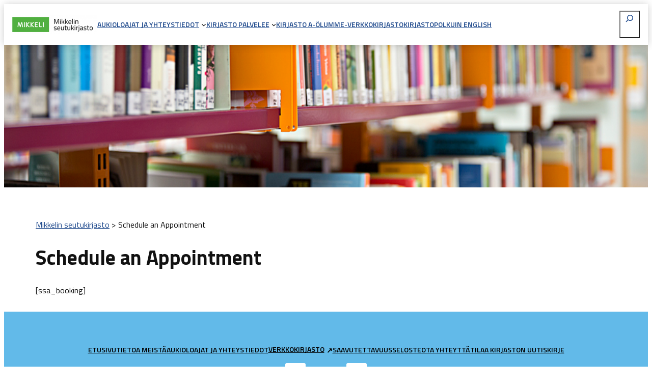

--- FILE ---
content_type: text/css
request_url: https://kirjasto.mikkeli.fi/wp-content/themes/mikkeli-seutukirjasto-theme/style.css?ver=0.0.20
body_size: 1527
content:
/*
Theme Name: Mikkeli seutukirjasto theme
Theme URI: https://mikkelinseustg.wpenginepowered.com/
Description: Wordpress theme for Mikkelin seutukirjasto
Author: Metatavu Oy
Author URI: http://metatavu.fi
Template: twentytwentyfour
Version: 0.0.20
*/

body {
  font-family: Titillium Web, sans-serif;
  background-color: #fff;
}

.wp-block-group {
  margin-block-start: 0
}

h1 {
  font-weight: bold;
  font-size: 2.5rem;
  font-family: Titillium Web, sans-serif;
  text-wrap: balance;
}

h2 {
  font-weight: bold;
  font-size: 1.5rem;
  font-family: Titillium Web, sans-serif;
  text-transform: uppercase;
  text-wrap: balance;
}

h3 {
  font-weight: bold;
  font-size: 1.25rem;
  font-family: Titillium Web, sans-serif;
  text-wrap: balance;
}

h4 {
  font-weight: 600;
  font-size: 1.15rem;
  font-family: Titillium Web, sans-serif;
  text-wrap: balance;
}

a {
  color: #224C8E;
}

ul {
  line-height: 2rem;
}

li::marker {
  color: #224C8E;
}

.big-link {
  font-size: 1.25rem;
  text-underline-offset: 0.5rem;
  text-wrap: balance;
  line-height: 2.25rem;
}

.wp-block-navigation-item__content {
  font-weight: 600;
  text-transform: uppercase;
  font-size: initial;
  line-height: 1.3rem;
  color: #224C8E !important;
  white-space: nowrap;
}

.wp-block-navigation__container {
  flex-wrap: wrap !important;
}

.wp-block-navigation__submenu-container {
  gap: 0 !important;
}

.wp-block-navigation__submenu-container>.wp-block-navigation-item>.wp-block-navigation-item__content {
  font-weight: 500;
  font-size: 0.875rem;
}

.footer-navigation-link .wp-block-navigation-item__content {
  color: #000 !important;
}

.footer-nav-items .wp-block-navigation {
  margin-left: 1.5rem !important;
  margin-right: 1.5rem !important;
}

.sticky-header {
  position: -webkit-sticky;
  position: sticky;
  top: 0;
  z-index: 1000;
  margin: 0 auto;
  box-shadow: 0 1px 16px 0 rgba(0, 0, 0, 0.1);
}

body.admin-bar .sticky-header {
  top: 32px;
}

.sub-title-text {
  text-underline-offset: 0.75rem;
  text-decoration: underline;
  text-decoration-thickness: 0.25rem !important;
  text-decoration-color: #62BAE9 !important;
  font-size: 2rem;
  font-weight: 600;
}

.article-date {
  position: absolute;
}

.wp-block-search .wp-element-button, .wp-block-search .wp-block-button__link {
  border-radius: 0;
  background-color: transparent;
}

.wp-block-search__button svg {
  fill: #224C8E;
}

.wp-block-search__inside-wrapper {
  padding: 0px !important;
  margin: 0px !important;
}

.wp-block-search .wp-block-search__input {
  background-color: transparent;
  padding-left: 0.5rem;
}

.wp-block-site-logo img {
  max-width: none;
  height: auto;
}

.wp-block-search__input {
  padding: 16px;
  font-family: Titillium Web, sans-serif;
}

.page-content {
  max-width: 1140px;
  margin-left: auto;
  margin-right: auto;
  padding-top: 4rem !important;
  padding-bottom: 2rem !important;
  margin-top: 0 !important;
  margin-bottom: 0 !important;
}

.tnp-subscription-minimal{
  display: flex;
  input.tnp-email {
    max-width: none !important;
  }
}

.a-to-o-listing {
  column-count: 3;
  column-gap: 4rem; 
}

.a-to-o-header {
  display: flex;
  align-items: center;
  justify-content: center;
  text-align: center;
  width: 100%;
}

.a-to-o-label {
  display: block;
  border: 1px solid #224C8E;
  min-width: 2rem;
  height: 2rem;
  padding: 0.5rem;
  border-radius: 100rem;
  text-align: center;
  margin: 0 20px;
}

.a-to-o-header::before,
.a-to-o-header::after {
  content: '';
  flex-grow: 1;
  border-bottom: 1px solid #224C8E;
  margin: 0 10px;
}

.three-column-grid-container {
  display: grid !important;
  grid-template-columns: repeat(3, 1fr);
  gap: 1rem;
}

.grid-item-image {
  flex: 1;
  object-fit: cover;
}

.grid-item-content {
  flex: 4;
}

.wp-block-post {
  display: flex;
  align-items: flex-start;
}

.wp-block-post .wp-block-group {
  height: 100%;
}

.wp-block-post-featured-image {
  flex-grow: unset;
}

.sidebar-links-list {
  list-style: none;
}

.sidebar-link {
  padding: 0.3rem;
  border-bottom: solid 1px #C6C6C6; 
}

.sidebar-link a:where(:not(.wp-element-button)) {
  text-decoration: none !important;
}

.sidebar-link a:where(:not(.wp-element-button)):hover {
  text-decoration: underline !important;
}

/*rss feed block on a four columns grid layout. */
.wp-block-feed-block-feed-item-template {
  display: grid !important;
  grid-template-columns: repeat(4, 1fr);
  gap: 1rem;
}

/*rss feed item on a four columns grid layout. */
.wp-block-feed-block-feed-item {
  display: flex;
  flex-direction: column;
  background-color: #F8F8F8;
}

.rss-feed-icon {
  line-height: 14px;
}

.rss-feed-title {
  flex: 1;
}

.rss-feed-content {
  flex: 1;
}

.rss-feed-item-stack {
  align-items: flex-start;
}

.rss-feed-item-content {
  line-height: 0.9rem;
}

.header-logo-and-navigation {
  flex: 1;
}

/* Mobile adjustments*/
@media (max-width: 1280px) {
 .wp-block-navigation__container {
  gap: 1.5rem;
 }
 
 .wp-block-navigation-item__content {
  font-size: 14px !important;
  white-space: normal;
 }
}

@media (max-width: 1140px) {
  .cover-front-page {
    max-height: 25vh !important;
  }
  .divider {
    display: block;
  }
  .divider-desktop {
    display: none;
  }
  .columns-opening-hours {
    row-gap: 4rem;
  }
  .page-content {
    margin: 1rem !important;
    padding-top: 0rem !important;
  }
  body.admin-bar .sticky-header {
    top: 46px;
  }
  .tnp-subscription-minimal {
    flex-direction: column;
    input.tnp-email {
      max-width: 100% !important;
      width: 100% !important;
      margin-bottom: 1rem;
    }
  }
  .a-to-o-listing {
    column-count: 1;
  }
  .wp-block-feed-block-feed-item-template {
    grid-template-columns: 1fr;
  }
  .three-column-grid-container {
    grid-template-columns: 1fr;
  }
  .wp-block-feed-block-feed-item {
    flex-direction: row;
  }
  .rss-feed-image {
    flex: 1;
    width: unset;
    height: 160px !important;
  }
  .rss-feed-content {
    flex: 1;
  }
  .header-logo-and-navigation {
    justify-content: space-between !important;
  }
  .footer-nav-items .wp-block-navigation {
    margin-left: 1.5rem !important;
    margin-right: 1.5rem !important;
  }
}

@media (max-width: 600px) {
  .featured-article {
    width: 100%;
    min-height: auto;
}
}

@media (max-width: 500px) {
  .wp-block-feed-block-feed-item-title {
  font-size: 1rem !important;
}
}

@media ( min-width: 1140px ) {
  .wp-block-navigation__responsive-container-open:not(.always-shown) {
    display: none !important;
  }
  .wp-block-navigation__responsive-container:not(.hidden-by-default):not(.is-menu-open) {
    display: block !important;
  }
}

@media ( min-width: 600px ) {
  .wp-block-navigation__responsive-container-open:not(.always-shown) {
    display: flex;
  }
  .wp-block-navigation__responsive-container:not(.hidden-by-default):not(.is-menu-open) {
    display: none;
  }
}
